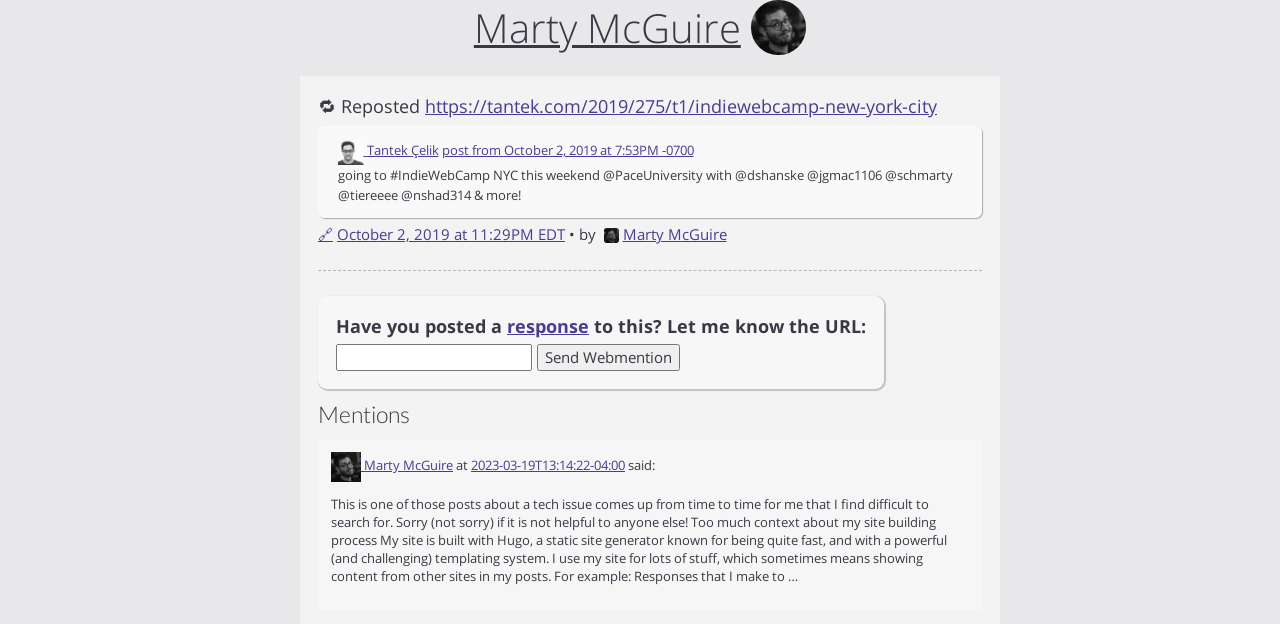

--- FILE ---
content_type: text/html; charset=utf-8
request_url: https://martymcgui.re/2019/10/02/232911/
body_size: 1764
content:
<!DOCTYPE html>
<html lang="en">

  <head>
  <meta charset="utf-8">
<meta http-equiv="X-UA-Compatible" content="IE=edge">
<meta name="description" content="Reposted: https://tantek.com/2019/275/t1/indiewebcamp-new-york-city">

<title>Marty McGuire</title>
<meta name="viewport" content="width=device-width, initial-scale=1">
<link rel="webmention" href="https://webmention.io/martymcgui.re/webmention" />
<link rel="shortcut icon" href="https://martymcgui.re/images/logo.jpg" />
<meta name="mobile-web-app-capable" content="yes" />
<link rel="apple-touch-icon" href="https://martymcgui.re/images/logo.jpg" />

<link rel="stylesheet" href="https://martymcgui.re/css/main.css?v=1547330145">

<link rel="canonical" href="https://martymcgui.re/2019/10/02/232911/">
<meta property="og:title" content="Marty McGuire" />
  <meta property="og:description" content="Reposted: https://tantek.com/2019/275/t1/indiewebcamp-new-york-city" />
  <meta property="og:image" content="https://martymcgui.re/images/logo.jpg" />


  </head>

  <body>

    <div class="general-header">
  <a href="https://martymcgui.re">Marty McGuire</a>
  <a href="https://martymcgui.re"><img alt="" src="https://martymcgui.re/images/logo.jpg"></a>
</div>

    
  <div class="posts-collection">
    <article class="post-content h-entry">
  
    
    
    
    
    
    
    
        
        <span class="p-summary repost-marker">🔁 Reposted <a href="https://tantek.com/2019/275/t1/indiewebcamp-new-york-city">https://tantek.com/2019/275/t1/indiewebcamp-new-york-city</a></span>


        

      <div class="reply-context">
      <div class="u-repost-of h-cite">
    <div class="p-author h-card">
      
          <a class="u-url" href="https://tantek.com/">
            <img class="u-photo" src="https://res.cloudinary.com/schmarty/image/fetch/w_60,c_fill/https://tantek.com/logo.jpg" alt="" />
 <span class="p-name">Tantek Çelik</span>
          </a>
        
      </div>
    <a class="u-url" href="https://tantek.com/2019/275/t1/indiewebcamp-new-york-city">post from <time class="dt-published" datetime="2019-10-02T19:53:00-0700">October 2, 2019 at 7:53PM -0700</time></a>
    <div class="p-summary">
        going to #IndieWebCamp NYC this weekend @PaceUniversity with @dshanske @jgmac1106 @schmarty @tiereeee @nshad314 &amp; more!
      </div>
    </div>


    </div>
  
      
    
  
  



  <div class="post-meta">
  
  <div>
    <a rel="shortlink" type="text/html" href="http://mmg.re/52s3VB" aria-label="Short link to this post">🔗</a>
    <a class="u-url" href="https://martymcgui.re/2019/10/02/232911/"><time class="dt-published" datetime="2019-10-02T23:29:11-0400">October 2, 2019 at 11:29PM EDT</time></a> • by <a rel="author" class="u-author h-card" href="https://martymcgui.re/"><img class="byline-photo" src="https://martymcgui.re/images/logo.jpg" alt="Marty McGuire"/>Marty McGuire</a>
  </div>
  <div>
    

  

  


  </div>
</div>

  <hr />
    <form class="webmention-form" method="POST" action="https://webmention.io/martymcgui.re/webmention">
  <input type="hidden" name="target" value="https://martymcgui.re/2019/10/02/232911/" />
  <div>
    <label>Have you posted a <a href="https://indieweb.org/response">response</a> to this? Let me know the URL:</label>
  </div>
  <input type="text" name="source" />
  <input type="submit" value="Send Webmention" />
</form>

    
  
    <h4>Mentions</h4> 
  <div class="mentions">
    <div class="u-comment h-cite" id="comment-f4ba4055c4a8e0f5cffe06fc025d8b51167bbda7">
  <a class="u-author h-card" href="https://martymcgui.re/"><img class="u-photo" src="https://res.cloudinary.com/schmarty/image/fetch/w_30,c_fill/https://webmention.io/avatar/martymcgui.re/f750b9918a92f3dc86d15d8fefad4a06c20a829ae950e18dfc2c8b9a4b26b422.jpg" alt="Marty McGuire"/>
  <span class="p-name">Marty McGuire</span></a>
  at
  <a class="u-url" href="https://martymcgui.re/2023/03/19/go-time/"><time class="published" datetime="2023-03-19T13:14:22-04:00">2023-03-19T13:14:22-04:00</time></a>
  said:
  <p class="p-content p-name">This is one of those posts about a tech issue comes up from time to time for me that I find difficult to search for. Sorry (not sorry) if it is not helpful to anyone else!
Too much context about my site building process My site is built with Hugo, a static site generator known for being quite fast, and with a powerful (and challenging) templating system.
I use my site for lots of stuff, which sometimes means showing content from other sites in my posts. For example:
Responses that I make to …</p>
    </div>

    </div>

    </article>

  </div>


  </body>

</html>



--- FILE ---
content_type: text/css; charset=utf-8
request_url: https://martymcgui.re/css/font-lato.css
body_size: 301
content:
/* lato-300 - latin */
@font-face {
  font-family: 'Lato';
  font-style: normal;
  font-weight: 300;
  src: local('Lato Light'), local('Lato-Light'),
       url('../fonts/lato-v11-latin-300.woff2') format('woff2'), /* Chrome 26+, Opera 23+ */
       url('../fonts/lato-v11-latin-300.woff') format('woff'); /* Chrome 6+, Firefox 3.6+, IE 9+, Safari 5.1+ */
  font-display: swap;
}
/* lato-regular - latin */
@font-face {
  font-family: 'Lato';
  font-style: normal;
  font-weight: 400;
  src: local('Lato Regular'), local('Lato-Regular'),
       url('../fonts/lato-v11-latin-regular.woff2') format('woff2'), /* Chrome 26+, Opera 23+ */
       url('../fonts/lato-v11-latin-regular.woff') format('woff'); /* Chrome 6+, Firefox 3.6+, IE 9+, Safari 5.1+ */
  font-display: swap;
}
/* lato-700 - latin */
@font-face {
  font-family: 'Lato';
  font-style: normal;
  font-weight: 700;
  src: local('Lato Bold'), local('Lato-Bold'),
       url('../fonts/lato-v11-latin-700.woff2') format('woff2'), /* Chrome 26+, Opera 23+ */
       url('../fonts/lato-v11-latin-700.woff') format('woff'); /* Chrome 6+, Firefox 3.6+, IE 9+, Safari 5.1+ */
  font-display: swap;
}


--- FILE ---
content_type: text/css; charset=utf-8
request_url: https://martymcgui.re/css/font-opensans.css
body_size: 308
content:
/* open-sans-300 - latin */
@font-face {
  font-family: 'Open Sans';
  font-style: normal;
  font-weight: 300;
  src: local('Open Sans Light'), local('OpenSans-Light'),
       url('../fonts/open-sans-v13-latin-300.woff2') format('woff2'), /* Chrome 26+, Opera 23+ */
       url('../fonts/open-sans-v13-latin-300.woff') format('woff'); /* Chrome 6+, Firefox 3.6+, IE 9+, Safari 5.1+ */
  font-display: swap;
}
/* open-sans-regular - latin */
@font-face {
  font-family: 'Open Sans';
  font-style: normal;
  font-weight: 400;
  src: local('Open Sans'), local('OpenSans'),
       url('../fonts/open-sans-v13-latin-regular.woff2') format('woff2'), /* Chrome 26+, Opera 23+ */
       url('../fonts/open-sans-v13-latin-regular.woff') format('woff'); /* Chrome 6+, Firefox 3.6+, IE 9+, Safari 5.1+ */
  font-display: swap;
}
/* open-sans-700 - latin */
@font-face {
  font-family: 'Open Sans';
  font-style: normal;
  font-weight: 700;
  src: local('Open Sans Bold'), local('OpenSans-Bold'),
       url('../fonts/open-sans-v13-latin-700.woff2') format('woff2'), /* Chrome 26+, Opera 23+ */
       url('../fonts/open-sans-v13-latin-700.woff') format('woff'); /* Chrome 6+, Firefox 3.6+, IE 9+, Safari 5.1+ */
  font-display: swap;
}
